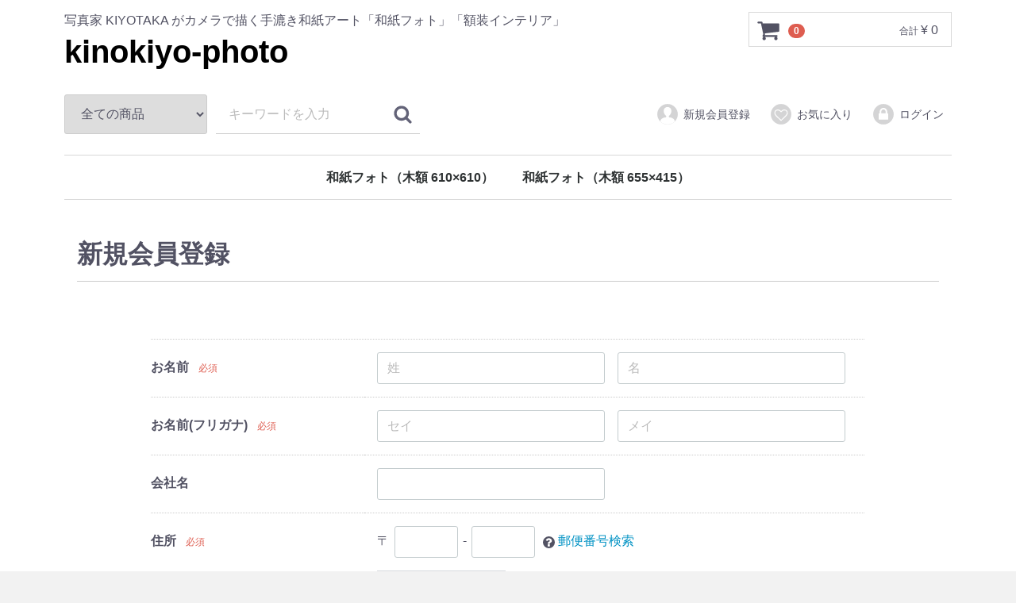

--- FILE ---
content_type: text/html; charset=UTF-8
request_url: https://kinokiyo.com/entry
body_size: 5578
content:
<!doctype html>
<html lang="ja">
<head>
<meta charset="utf-8">
<meta http-equiv="X-UA-Compatible" content="IE=edge">
<title>kinokiyo-photo / 会員登録(入力ページ)</title>
<meta name="viewport" content="width=device-width, initial-scale=1">
<link rel="icon" href="/html/template/default/img/common/favicon.ico">
<link rel="stylesheet" href="/html/template/default/css/style.css?v=3.0.16">
<link rel="stylesheet" href="/html/template/default/css/slick.css?v=3.0.16">
<link rel="stylesheet" href="/html/template/default/css/default.css?v=3.0.16">
<!-- for original theme CSS -->

<script src="https://ajax.googleapis.com/ajax/libs/jquery/1.11.3/jquery.min.js"></script>
<script>window.jQuery || document.write('<script src="/html/template/default/js/vendor/jquery-1.11.3.min.js?v=3.0.16"><\/script>')</script>


</head>
<body id="page_entry" class="registration_page">
<div id="wrapper">
    <header id="header">
        <div class="container-fluid inner">
                                                            <!-- ▼ロゴ -->
                         <div class="header_logo_area">
                <p class="copy">写真家 KIYOTAKA がカメラで描く手漉き和紙アート「和紙フォト」「額装インテリア」</p>
                <h1 class="header_logo"><a href="https://kinokiyo.com/">kinokiyo-photo</a></h1>
            </div>
        <!-- ▲ロゴ -->
    <!-- ▼カゴの中 -->
                        <div id="cart_area">
    <p class="clearfix cart-trigger"><a href="#cart">
            <svg class="cb cb-shopping-cart">
                <use xlink:href="#cb-shopping-cart"/>
            </svg>
            <span class="badge">0</span>
            <svg class="cb cb-close">
                <use xlink:href="#cb-close"/>
            </svg>
        </a>
        <span class="cart_price pc">合計 <span class="price">¥ 0</span></span></p>
    <div id="cart" class="cart">
        <div class="inner">
                                                    <div class="btn_area">
                    <div class="message">
                        <p class="errormsg bg-danger" style="margin-bottom: 20px;">
                            現在カート内に<br>商品はございません。
                        </p>
                    </div>
                </div>
                    </div>
    </div>
</div>
                <!-- ▲カゴの中 -->
    <!-- ▼商品検索 -->
                        <div class="drawer_block pc header_bottom_area">
    <div id="search" class="search">
        <form method="get" id="searchform" action="/products/list">
            <div class="search_inner">
                <select id="category_id" name="category_id" class="form-control"><option value="">全ての商品</option><option value="1">和紙フォト（木額 610×610）</option><option value="2">和紙フォト（木額 655×415）</option></select>
                <div class="input_search clearfix">
                    <input type="search" id="name" name="name" maxlength="50" placeholder="キーワードを入力" class="form-control" />
                    <button type="submit" class="bt_search"><svg class="cb cb-search"><use xlink:href="#cb-search" /></svg></button>
                </div>
            </div>
            <div class="extra-form">
                                                                                                    </div>
        </form>
    </div>
</div>
                <!-- ▲商品検索 -->
    <!-- ▼ログイン -->
                            <div id="member" class="member drawer_block pc">
        <ul class="member_link">
            <li>
                <a href="https://kinokiyo.com/entry">
                    <svg class="cb cb-user-circle"><use xlink:href="#cb-user-circle" /></svg>新規会員登録
                </a>
            </li>
                            <li><a href="https://kinokiyo.com/mypage/favorite"><svg class="cb cb-heart-circle"><use xlink:href="#cb-heart-circle"></use></svg>お気に入り</a></li>
                        <li>
                <a href="https://kinokiyo.com/mypage/login">
                    <svg class="cb cb-lock-circle"><use xlink:href="#cb-lock-circle" /></svg>ログイン
                </a>
            </li>
        </ul>
    </div>

                <!-- ▲ログイン -->
    <!-- ▼カテゴリ -->
                        
<nav id="category" class="drawer_block pc">
    <ul class="category-nav">
                <li>
        <a href="https://kinokiyo.com/products/list?category_id=1">
            和紙フォト（木額 610×610）
        </a>
            </li>

                <li>
        <a href="https://kinokiyo.com/products/list?category_id=2">
            和紙フォト（木額 655×415）
        </a>
            </li>

        </ul> <!-- category-nav -->
</nav>

                <!-- ▲カテゴリ -->

                                                    <p id="btn_menu"><a class="nav-trigger" href="#nav">Menu<span></span></a></p>
        </div>
    </header>

    <div id="contents" class="theme_main_only">

        <div id="contents_top">
                                            </div>

        <div class="container-fluid inner">
                                    
            <div id="main">
                                                
                <div id="main_middle">
                    <h1 class="page-heading">新規会員登録</h1>
<div id="top_wrap" class="container-fluid">
    <div id="top_box" class="row">
        <div id="top_box__body" class="col-md-10 col-md-offset-1">
            <form method="post" action="https://kinokiyo.com/entry">
                <input type="hidden" id="entry__token" name="entry[_token]" value="ymK4HMLvECaIx_WYdvSbMV6JgK2ee_yLu5qtv30WudY" />
                <div id="top_box__body_inner" class="dl_table">
                    <dl id="top_box__name">
                        <dt><label class="control-label required">お名前</label><span class="required">必須</span></dt>
                        <dd class="form-group input_name">
                            <input type="text" id="entry_name_name01" name="entry[name][name01]" required="required" placeholder="姓" class="form-control" />
                            <input type="text" id="entry_name_name02" name="entry[name][name02]" required="required" placeholder="名" class="form-control" />
                            
                            
                        </dd>
                    </dl>
                    <dl id="top_box__kana">
                        <dt><label class="control-label required">お名前(フリガナ)</label><span class="required">必須</span></dt>
                        <dd class="form-group input_name">
                            <input type="text" id="entry_kana_kana01" name="entry[kana][kana01]" required="required" placeholder="セイ" class="form-control" />
                            <input type="text" id="entry_kana_kana02" name="entry[kana][kana02]" required="required" placeholder="メイ" class="form-control" />
                            
                            
                        </dd>
                    </dl>
                    <dl id="top_box__company_name">
                        <dt><label class="control-label" for="entry_company_name">会社名</label></dt>
                        <dd class="form-group input_name">
                            <input type="text" id="entry_company_name" name="entry[company_name]" class="form-control" />
                            
                        </dd>
                    </dl>
                    <dl id="top_box__address_detail">
                        <dt><label class="control-label required">住所</label><span class="required">必須</span></dt>
                        <dd>
                            <div id="top_box__zip" class="form-group form-inline input_zip ">〒<input type="text" id="zip01" name="entry[zip][zip01]" required="required" style="ime-mode: disabled;" pattern="\d*" class="form-control" />-<input type="text" id="zip02" name="entry[zip][zip02]" required="required" style="ime-mode: disabled;" pattern="\d*" class="form-control" /> <span class="question-circle"><svg class="cb cb-question"><use xlink:href="#cb-question" /></svg></span> <a href="http://www.post.japanpost.jp/zipcode/" target="_blank">郵便番号検索</a><div class="zip-search"><button type="button" id="zip-search" class="btn btn-default btn-sm">郵便番号から自動入力</button></div></div>
                            <div id="top_box__address" class="">
                                <div class="form-inline form-group input_zip"><select id="pref" name="entry[address][pref]" required="required" class="form-control"><option value="" selected="selected">都道府県を選択</option><option value="1">北海道</option><option value="2">青森県</option><option value="3">岩手県</option><option value="4">宮城県</option><option value="5">秋田県</option><option value="6">山形県</option><option value="7">福島県</option><option value="8">茨城県</option><option value="9">栃木県</option><option value="10">群馬県</option><option value="11">埼玉県</option><option value="12">千葉県</option><option value="13">東京都</option><option value="14">神奈川県</option><option value="15">新潟県</option><option value="16">富山県</option><option value="17">石川県</option><option value="18">福井県</option><option value="19">山梨県</option><option value="20">長野県</option><option value="21">岐阜県</option><option value="22">静岡県</option><option value="23">愛知県</option><option value="24">三重県</option><option value="25">滋賀県</option><option value="26">京都府</option><option value="27">大阪府</option><option value="28">兵庫県</option><option value="29">奈良県</option><option value="30">和歌山県</option><option value="31">鳥取県</option><option value="32">島根県</option><option value="33">岡山県</option><option value="34">広島県</option><option value="35">山口県</option><option value="36">徳島県</option><option value="37">香川県</option><option value="38">愛媛県</option><option value="39">高知県</option><option value="40">福岡県</option><option value="41">佐賀県</option><option value="42">長崎県</option><option value="43">熊本県</option><option value="44">大分県</option><option value="45">宮崎県</option><option value="46">鹿児島県</option><option value="47">沖縄県</option></select></div><div class="form-group"><input type="text" id="addr01" name="entry[address][addr01]" required="required" style="ime-mode: active;" placeholder="市区町村名 (例：千代田区神田神保町)" class="form-control" /><br />
        </div>
        <div class="form-group"><input type="text" id="addr02" name="entry[address][addr02]" required="required" style="ime-mode: active;" placeholder="番地・ビル名 (例：1-3-5)" class="form-control" /><br />
        </div>
                                
                            </div>
                        </dd>
                    </dl>
                    <dl id="top_box__tel">
                        <dt><label class="control-label required">電話番号</label><span class="required">必須</span></dt>
                        <dd>
                            <div class="form-inline form-group input_tel">
                                <input type="tel" id="entry_tel_tel01" name="entry[tel][tel01]" required="required" style="ime-mode: disabled;" class="form-control" />&nbsp;-&nbsp;<input type="tel" id="entry_tel_tel02" name="entry[tel][tel02]" required="required" style="ime-mode: disabled;" class="form-control" />&nbsp;-&nbsp;<input type="tel" id="entry_tel_tel03" name="entry[tel][tel03]" required="required" style="ime-mode: disabled;" class="form-control" />
                                
                            </div>
                        </dd>
                    </dl>
                    <dl id="top_box__fax">
                        <dt><label class="control-label">FAX番号</label></dt>
                        <dd>
                            <div class="form-inline form-group input_tel">
                                <input type="tel" id="entry_fax_fax01" name="entry[fax][fax01]" style="ime-mode: disabled;" class="form-control" />&nbsp;-&nbsp;<input type="tel" id="entry_fax_fax02" name="entry[fax][fax02]" style="ime-mode: disabled;" class="form-control" />&nbsp;-&nbsp;<input type="tel" id="entry_fax_fax03" name="entry[fax][fax03]" style="ime-mode: disabled;" class="form-control" />
                                
                            </div>
                        </dd>
                    </dl>
                    <dl id="top_box__email">
                        <dt><label class="control-label required">メールアドレス</label><span class="required">必須</span></dt>
                        <dd>
                                                        <div class="form-group ">
                                <input type="email" id="entry_email_first" name="entry[email][first]" required="required" class="form-control" />
                                
                            </div>
                                                        <div class="form-group ">
                                <input type="email" id="entry_email_second" name="entry[email][second]" required="required" placeholder="確認のためもう一度入力してください" class="form-control" />
                                
                            </div>
                                                    </dd>
                    </dl>
                    <dl id="top_box__password">
                        <dt><label class="control-label required">パスワード</label><span class="required">必須</span></dt>
                        <dd>
                                                        <div class="form-group ">
                                <input type="password" id="entry_password_first" name="entry[password][first]" required="required" placeholder="半角英数字記号8～32文字" class="form-control" />
                                
                            </div>
                                                        <div class="form-group ">
                                <input type="password" id="entry_password_second" name="entry[password][second]" required="required" placeholder="確認のためもう一度入力してください" class="form-control" />
                                
                            </div>
                                                    </dd>
                    </dl>
                </div>
                <div id="top_box__birth" class="dl_table not_required">
                    <dl>
                        <dt><label class="control-label">生年月日</label></dt>
                        <dd>
                            <div class="form-group form-inline">
                                <div id="entry_birth" class="form-inline"><select id="entry_birth_year" name="entry[birth][year]" class="form-control"><option value="">----</option><option value="2026">2026</option><option value="2025">2025</option><option value="2024">2024</option><option value="2023">2023</option><option value="2022">2022</option><option value="2021">2021</option><option value="2020">2020</option><option value="2019">2019</option><option value="2018">2018</option><option value="2017">2017</option><option value="2016">2016</option><option value="2015">2015</option><option value="2014">2014</option><option value="2013">2013</option><option value="2012">2012</option><option value="2011">2011</option><option value="2010">2010</option><option value="2009">2009</option><option value="2008">2008</option><option value="2007">2007</option><option value="2006">2006</option><option value="2005">2005</option><option value="2004">2004</option><option value="2003">2003</option><option value="2002">2002</option><option value="2001">2001</option><option value="2000">2000</option><option value="1999">1999</option><option value="1998">1998</option><option value="1997">1997</option><option value="1996">1996</option><option value="1995">1995</option><option value="1994">1994</option><option value="1993">1993</option><option value="1992">1992</option><option value="1991">1991</option><option value="1990">1990</option><option value="1989">1989</option><option value="1988">1988</option><option value="1987">1987</option><option value="1986">1986</option><option value="1985">1985</option><option value="1984">1984</option><option value="1983">1983</option><option value="1982">1982</option><option value="1981">1981</option><option value="1980">1980</option><option value="1979">1979</option><option value="1978">1978</option><option value="1977">1977</option><option value="1976">1976</option><option value="1975">1975</option><option value="1974">1974</option><option value="1973">1973</option><option value="1972">1972</option><option value="1971">1971</option><option value="1970">1970</option><option value="1969">1969</option><option value="1968">1968</option><option value="1967">1967</option><option value="1966">1966</option><option value="1965">1965</option><option value="1964">1964</option><option value="1963">1963</option><option value="1962">1962</option><option value="1961">1961</option><option value="1960">1960</option><option value="1959">1959</option><option value="1958">1958</option><option value="1957">1957</option><option value="1956">1956</option><option value="1955">1955</option><option value="1954">1954</option><option value="1953">1953</option><option value="1952">1952</option><option value="1951">1951</option><option value="1950">1950</option><option value="1949">1949</option><option value="1948">1948</option><option value="1947">1947</option><option value="1946">1946</option><option value="1945">1945</option><option value="1944">1944</option><option value="1943">1943</option><option value="1942">1942</option><option value="1941">1941</option><option value="1940">1940</option><option value="1939">1939</option><option value="1938">1938</option><option value="1937">1937</option><option value="1936">1936</option><option value="1935">1935</option><option value="1934">1934</option><option value="1933">1933</option><option value="1932">1932</option><option value="1931">1931</option><option value="1930">1930</option><option value="1929">1929</option><option value="1928">1928</option><option value="1927">1927</option><option value="1926">1926</option><option value="1925">1925</option><option value="1924">1924</option><option value="1923">1923</option><option value="1922">1922</option><option value="1921">1921</option><option value="1920">1920</option><option value="1919">1919</option><option value="1918">1918</option><option value="1917">1917</option><option value="1916">1916</option></select>/<select id="entry_birth_month" name="entry[birth][month]" class="form-control"><option value="">--</option><option value="1">01</option><option value="2">02</option><option value="3">03</option><option value="4">04</option><option value="5">05</option><option value="6">06</option><option value="7">07</option><option value="8">08</option><option value="9">09</option><option value="10">10</option><option value="11">11</option><option value="12">12</option></select>/<select id="entry_birth_day" name="entry[birth][day]" class="form-control"><option value="">--</option><option value="1">01</option><option value="2">02</option><option value="3">03</option><option value="4">04</option><option value="5">05</option><option value="6">06</option><option value="7">07</option><option value="8">08</option><option value="9">09</option><option value="10">10</option><option value="11">11</option><option value="12">12</option><option value="13">13</option><option value="14">14</option><option value="15">15</option><option value="16">16</option><option value="17">17</option><option value="18">18</option><option value="19">19</option><option value="20">20</option><option value="21">21</option><option value="22">22</option><option value="23">23</option><option value="24">24</option><option value="25">25</option><option value="26">26</option><option value="27">27</option><option value="28">28</option><option value="29">29</option><option value="30">30</option><option value="31">31</option></select></div>
                                
                            </div>
                        </dd>
                    </dl>
                    <dl>
                        <dt id="top_box__sex"><label class="control-label">性別</label></dt>
                        <dd>
                            <div class="form-group form-inline">
                                <div id="entry_sex"><div class="radio">                                                            <label class=""><input type="radio" id="entry_sex_1" name="entry[sex]" value="1" /> 男性</label>
    </div><div class="radio">                                                            <label class=""><input type="radio" id="entry_sex_2" name="entry[sex]" value="2" /> 女性</label>
    </div></div>
                                
                            </div>
                        </dd>
                    </dl>
                    <dl id="top_box__job">
                        <dt><label class="control-label" for="entry_job">職業</label></dt>
                        <dd>
                            <div class="form-group form-inline">
                                <select id="entry_job" name="entry[job]" class="form-control"><option value="">選択してください</option><option value="1">公務員</option><option value="2">コンサルタント</option><option value="3">コンピューター関連技術職</option><option value="4">コンピューター関連以外の技術職</option><option value="5">金融関係</option><option value="6">医師</option><option value="7">弁護士</option><option value="8">総務・人事・事務</option><option value="9">営業・販売</option><option value="10">研究・開発</option><option value="11">広報・宣伝</option><option value="12">企画・マーケティング</option><option value="13">デザイン関係</option><option value="14">会社経営・役員</option><option value="15">出版・マスコミ関係</option><option value="16">学生・フリーター</option><option value="17">主婦</option><option value="18">その他</option></select>
                                
                            </div>
                        </dd>
                    </dl>
                </div>
                                                                                                                                                                                                                                                                                                                                                                                                                                                                                                                                                        <input id="top_box__hidden_mode" type="hidden" name="mode" value="confirm">
                <p id="top_box__agreement" class="form_terms_link"><a href="https://kinokiyo.com/help/agreement" target="_blank">利用規約</a>に同意してお進みください
                </p>

                <div id="top_box__footer" class="row no-padding">
                    <div id="top_box__button_menu" class="btn_group col-sm-offset-4 col-sm-4">
                        <p>
                            <button type="submit" class="btn btn-primary btn-block">同意する</button>
                        </p>
                        <p><a href="https://kinokiyo.com/" class="btn btn-info btn-block">同意しない</a></p>
                    </div>
                </div>
            </form>
        </div>
        <!-- /.col -->
    </div>
    <!-- /.row -->
</div>
                </div>

                                                            </div>

                                    
                                    
        </div>

        <footer id="footer">
                                                            <!-- ▼フッター -->
            <div class="container-fluid inner">
    <ul>
        <li><a href="https://kinokiyo.com/user_data/sugiharagami">杉原紙について</a></li>
        <li><a href="https://kinokiyo.com/help/about">当サイトについて</a></li>
        <li><a href="https://kinokiyo.com/help/privacy">プライバシーポリシー</a></li>
        <li><a href="https://kinokiyo.com/help/tradelaw">特定商取引法に基づく表記</a></li>
        <li><a href="https://kinokiyo.com/user_data/faq">よくある質問</a></li> 
        <li><a href="https://kinokiyo.com/contact">お問い合わせ</a></li>
    </ul>
    <div class="footer_logo_area">
        <p class="logo"><a href="https://kinokiyo.com/">kinokiyo-photo</a></p>
        <p class="copyright">
            <small>copyright (c) kinokiyo-photo all rights reserved.</small>
        </p>
    </div>
</div>
        <!-- ▲フッター -->

                                        
        </footer>

    </div>

    <div id="drawer" class="drawer sp">
    </div>

</div>

<div class="overlay"></div>

<script src="/html/template/default/js/vendor/bootstrap.custom.min.js?v=3.0.16"></script>
<script src="/html/template/default/js/vendor/slick.min.js?v=3.0.16"></script>
<script src="/html/template/default/js/function.js?v=3.0.16"></script>
<script src="/html/template/default/js/eccube.js?v=3.0.16"></script>
<script>
$(function () {
    $('#drawer').append($('.drawer_block').clone(true).children());
    $.ajax({
        url: '/html/template/default/img/common/svg.html',
        type: 'GET',
        dataType: 'html',
    }).done(function(data){
        $('body').prepend(data);
    }).fail(function(data){
    });
});
</script>
<script src="//ajaxzip3.github.io/ajaxzip3.js" charset="UTF-8"></script>
<script>
    $(function() {
        $('#zip-search').click(function() {
            AjaxZip3.zip2addr('entry[zip][zip01]', 'entry[zip][zip02]', 'entry[address][pref]', 'entry[address][addr01]');
        });
    });
</script>
</body>
</html>
